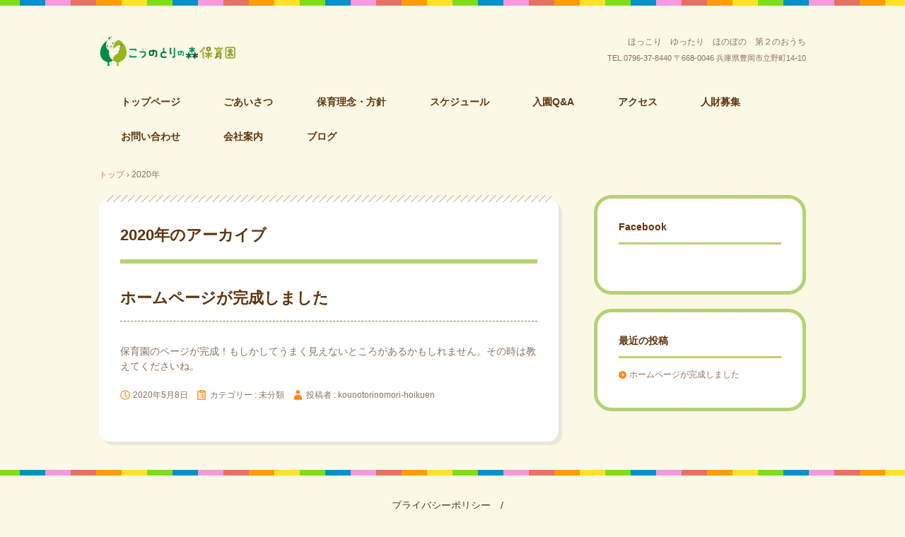

--- FILE ---
content_type: text/html; charset=UTF-8
request_url: https://kounotorinomori.jp/?m=2020
body_size: 4928
content:
<!DOCTYPE html>
<html lang="ja">
<head>
<meta charset="UTF-8" />
<meta name="viewport" content="width=device-width, initial-scale=1" />
<title>2020 | こうのとりの森保育園</title>
<link rel="stylesheet" href="https://kounotorinomori.jp/wp-content/themes/hpb20T20200508120011/style.css" type="text/css" />
		<link rel="stylesheet" id="style-hpb18-css" href="https://kounotorinomori.jp/wp-content/themes/hpb20T20200508120011/style-hpb.css" type="text/css" media="all" />
<!--[if lte IE 7]>
<link rel='stylesheet' href="https://kounotorinomori.jp/wp-content/themes/hpb20T20200508120011/style-ie7.css" type='text/css' />
<![endif]-->
<link rel="profile" href="https://gmpg.org/xfn/11" />
<link rel="pingback" href="https://kounotorinomori.jp/xmlrpc.php" />
<!--[if lt IE 9]>
<script src="https://kounotorinomori.jp/wp-content/themes/hpb20T20200508120011/js/html5.js" type="text/javascript"></script>
<![endif]-->

<link rel='dns-prefetch' href='//s.w.org' />
<link rel="alternate" type="application/rss+xml" title="こうのとりの森保育園 &raquo; フィード" href="https://kounotorinomori.jp/?feed=rss2" />
<link rel="alternate" type="application/rss+xml" title="こうのとりの森保育園 &raquo; コメントフィード" href="https://kounotorinomori.jp/?feed=comments-rss2" />
		<script type="text/javascript">
			window._wpemojiSettings = {"baseUrl":"https:\/\/s.w.org\/images\/core\/emoji\/12.0.0-1\/72x72\/","ext":".png","svgUrl":"https:\/\/s.w.org\/images\/core\/emoji\/12.0.0-1\/svg\/","svgExt":".svg","source":{"concatemoji":"https:\/\/kounotorinomori.jp\/wp-includes\/js\/wp-emoji-release.min.js?ver=5.4.18"}};
			/*! This file is auto-generated */
			!function(e,a,t){var n,r,o,i=a.createElement("canvas"),p=i.getContext&&i.getContext("2d");function s(e,t){var a=String.fromCharCode;p.clearRect(0,0,i.width,i.height),p.fillText(a.apply(this,e),0,0);e=i.toDataURL();return p.clearRect(0,0,i.width,i.height),p.fillText(a.apply(this,t),0,0),e===i.toDataURL()}function c(e){var t=a.createElement("script");t.src=e,t.defer=t.type="text/javascript",a.getElementsByTagName("head")[0].appendChild(t)}for(o=Array("flag","emoji"),t.supports={everything:!0,everythingExceptFlag:!0},r=0;r<o.length;r++)t.supports[o[r]]=function(e){if(!p||!p.fillText)return!1;switch(p.textBaseline="top",p.font="600 32px Arial",e){case"flag":return s([127987,65039,8205,9895,65039],[127987,65039,8203,9895,65039])?!1:!s([55356,56826,55356,56819],[55356,56826,8203,55356,56819])&&!s([55356,57332,56128,56423,56128,56418,56128,56421,56128,56430,56128,56423,56128,56447],[55356,57332,8203,56128,56423,8203,56128,56418,8203,56128,56421,8203,56128,56430,8203,56128,56423,8203,56128,56447]);case"emoji":return!s([55357,56424,55356,57342,8205,55358,56605,8205,55357,56424,55356,57340],[55357,56424,55356,57342,8203,55358,56605,8203,55357,56424,55356,57340])}return!1}(o[r]),t.supports.everything=t.supports.everything&&t.supports[o[r]],"flag"!==o[r]&&(t.supports.everythingExceptFlag=t.supports.everythingExceptFlag&&t.supports[o[r]]);t.supports.everythingExceptFlag=t.supports.everythingExceptFlag&&!t.supports.flag,t.DOMReady=!1,t.readyCallback=function(){t.DOMReady=!0},t.supports.everything||(n=function(){t.readyCallback()},a.addEventListener?(a.addEventListener("DOMContentLoaded",n,!1),e.addEventListener("load",n,!1)):(e.attachEvent("onload",n),a.attachEvent("onreadystatechange",function(){"complete"===a.readyState&&t.readyCallback()})),(n=t.source||{}).concatemoji?c(n.concatemoji):n.wpemoji&&n.twemoji&&(c(n.twemoji),c(n.wpemoji)))}(window,document,window._wpemojiSettings);
		</script>
		<style type="text/css">
img.wp-smiley,
img.emoji {
	display: inline !important;
	border: none !important;
	box-shadow: none !important;
	height: 1em !important;
	width: 1em !important;
	margin: 0 .07em !important;
	vertical-align: -0.1em !important;
	background: none !important;
	padding: 0 !important;
}
</style>
	<link rel='stylesheet' id='wp-block-library-css'  href='https://kounotorinomori.jp/wp-includes/css/dist/block-library/style.min.css?ver=5.4.18' type='text/css' media='all' />
<script type='text/javascript' src='https://kounotorinomori.jp/wp-includes/js/jquery/jquery.js?ver=1.12.4-wp'></script>
<script type='text/javascript' src='https://kounotorinomori.jp/wp-includes/js/jquery/jquery-migrate.min.js?ver=1.4.1'></script>
<link rel='https://api.w.org/' href='https://kounotorinomori.jp/index.php?rest_route=/' />
<link rel="EditURI" type="application/rsd+xml" title="RSD" href="https://kounotorinomori.jp/xmlrpc.php?rsd" />
<link rel="wlwmanifest" type="application/wlwmanifest+xml" href="https://kounotorinomori.jp/wp-includes/wlwmanifest.xml" /> 
<meta name="generator" content="WordPress 5.4.18" />
<script type="text/javascript"><!--
jQuery(document).ready(function(){
if (jQuery("[name='hpb_plugin_form']").find("[required]")[0]) {
required_param = "";
jQuery("[name='hpb_plugin_form']").find("[required]").each(function(){
	if(required_param != ""){
		required_param += ","; 
	}
	required_param += jQuery(this).attr("name");
});
inputHidden = jQuery("<input>").attr("type", "hidden").attr("name", "hpb_required").attr("value", required_param);
jQuery("[name='hpb_plugin_form']").append(inputHidden);
}});
--></script>
<link rel="icon" href="https://kounotorinomori.jp/wp-content/uploads/2020/05/cropped-favicon512_512-32x32.jpg" sizes="32x32" />
<link rel="icon" href="https://kounotorinomori.jp/wp-content/uploads/2020/05/cropped-favicon512_512-192x192.jpg" sizes="192x192" />
<link rel="apple-touch-icon" href="https://kounotorinomori.jp/wp-content/uploads/2020/05/cropped-favicon512_512-180x180.jpg" />
<meta name="msapplication-TileImage" content="https://kounotorinomori.jp/wp-content/uploads/2020/05/cropped-favicon512_512-270x270.jpg" />
<!-- hpb SEO - start -->
<meta name="description" content="メタディスクリプションを入力してください。" />
<meta name="keywords" content="メタキーワードを入力してください。" />
<!-- hpb SEO - end   -->
<!--<link rel=”SHORTCUT ICON” href=”https://kounotorinomori.jp/favicon.ico” />-->
</head>

<body id="hpb-wp-22-76-10" class="archive date">
<div id="page" class="hfeed site">
		<header id="masthead" class="site-header" role="banner">
		<div id="masthead-inner">
			<div class="site-branding">
				<h1 class="site-title"><a href="https://kounotorinomori.jp/" title="こうのとりの森保育園" id="hpb-site-title" rel="home">こうのとりの森保育園</a></h1>
				<h2 id="hpb-site-desc" class="site-description">ほっこり　ゆったり　ほのぼの　第２のおうち</h2>
			</div>

			<div id="hpb-header-extra1">
				<p class="tel"><span>TEL.</span>0796-37-8440</p>
				<p class="address">〒668-0046 兵庫県豊岡市立野町14‐10</p>
			</div>
			
			<nav id="site-navigation" class="navigation-main" role="navigation">
				<h1 class="menu-toggle">メニュー</h1>
				<div class="screen-reader-text skip-link"><a href="#content" title="コンテンツへスキップ">コンテンツへスキップ</a></div>
				<ul id="menu-mainnav" class="menu"><li id="menu-item-46" class="menu-item menu-item-type-post_type menu-item-object-page menu-item-home menu-item-46"><a href="https://kounotorinomori.jp/">トップページ</a></li>
<li id="menu-item-47" class="menu-item menu-item-type-post_type menu-item-object-page menu-item-47"><a href="https://kounotorinomori.jp/?page_id=19">ごあいさつ</a></li>
<li id="menu-item-48" class="menu-item menu-item-type-post_type menu-item-object-page menu-item-48"><a href="https://kounotorinomori.jp/?page_id=8">保育理念・方針</a></li>
<li id="menu-item-49" class="menu-item menu-item-type-post_type menu-item-object-page menu-item-49"><a href="https://kounotorinomori.jp/?page_id=9">スケジュール</a></li>
<li id="menu-item-50" class="menu-item menu-item-type-post_type menu-item-object-page menu-item-50"><a href="https://kounotorinomori.jp/?page_id=13">入園Q&#038;A</a></li>
<li id="menu-item-51" class="menu-item menu-item-type-post_type menu-item-object-page menu-item-51"><a href="https://kounotorinomori.jp/?page_id=18">アクセス</a></li>
<li id="menu-item-115" class="menu-item menu-item-type-custom menu-item-object-custom menu-item-115"><a href="https://hr-hacker.com/mori-plans/job-offers/show/172631">人財募集</a></li>
<li id="menu-item-52" class="menu-item menu-item-type-post_type menu-item-object-page menu-item-52"><a href="https://kounotorinomori.jp/?page_id=15">お問い合わせ</a></li>
<li id="menu-item-53" class="menu-item menu-item-type-post_type menu-item-object-page menu-item-53"><a href="https://kounotorinomori.jp/?page_id=14">会社案内</a></li>
<li id="menu-item-54" class="menu-item menu-item-type-post_type menu-item-object-page menu-item-54"><a href="https://kounotorinomori.jp/?page_id=16">ブログ</a></li>
</ul>			</nav><!-- #site-navigation -->

					</div><!-- #masthead-inner -->

		
<!-- breadcrumb list -->
<div id="breadcrumb-list" itemscope itemtype="https://schema.org/BreadcrumbList">
	<div itemprop="itemListElement" itemscope itemtype="https://schema.org/ListItem">
		<a href="https://kounotorinomori.jp" itemprop="item"><span itemprop="name">トップ</span></a>
		<meta itemprop="position" content="1" />
	</div>
	<div>&rsaquo;</div>

			<div itemprop="itemListElement" itemscope itemtype="https://schema.org/ListItem">
			<span itemprop="name">2020年</span>
			<meta itemprop="position" content="2" />
		</div>
	</div>
<!-- breadcrumb list end -->	</header><!-- #masthead -->

	<div id="main" class="site-main">

	<section id="primary" class="content-area">
		<div id="content" class="site-content" role="main">

		
			<header class="page-header">
				<h1 class="page-title">
					<span>2020</span>年のアーカイブ				</h1>
							</header><!-- .page-header -->

						
				
<article id="post-60" class="post-60 post type-post status-publish format-standard hentry category-1">
	<header class="entry-header">
		<h1 class="entry-title"><a href="https://kounotorinomori.jp/?p=60" rel="bookmark">ホームページが完成しました</a></h1>
	</header><!-- .entry-header -->

		<div  class="entry-content">
		
<p>保育園のページが完成！もしかしてうまく見えないところがあるかもしれません。その時は教えてくださいね。</p>
			</div><!-- .entry-content -->
	
	<footer class="entry-meta">
					<span class="date">2020年5月8日</span>

	
						<span class="sep"> | </span>
		<span class="cat-links">
			カテゴリー : <a href="https://kounotorinomori.jp/?cat=1" rel="category">未分類</a>		</span>
		
		
		<span class="sep"> | </span>
		<span class="by-author">
			投稿者 : kounotorinomori-hoikuen		</span>
	
		
		
			</footer><!-- .entry-meta -->
</article><!-- #post-## -->

			
			
		
		</div><!-- #content -->
	</section><!-- #primary -->

	<div id="sidebar-1">
		<div id="hpb-sidebar-extra"></div>
		<div id="secondary" class="widget-area" role="complementary">
						<aside id="text-3" class="widget widget_text"><h1 class="widget-title">Facebook</h1>			<div class="textwidget"><div id="fb-root"></div>
<p><script async defer crossorigin="anonymous" src="https://connect.facebook.net/ja_JP/sdk.js#xfbml=1&#038;version=v7.0"></script></p>
<div class="fb-page" data-href="https://www.facebook.com/kounotorinomori-hoikuen/" data-tabs="timeline" data-width="" data-height="" data-small-header="false" data-adapt-container-width="true" data-hide-cover="false" data-show-facepile="true">
<blockquote cite="https://www.facebook.com/kounotorinomori-hoikuen/" class="fb-xfbml-parse-ignore"><p><a href="https://www.facebook.com/kounotorinomori-hoikuen/">こうのとりの森保育園</a></p></blockquote>
</div>
</div>
		</aside>		<aside id="recent-posts-2" class="widget widget_recent_entries">		<h1 class="widget-title">最近の投稿</h1>		<ul>
											<li>
					<a href="https://kounotorinomori.jp/?p=60">ホームページが完成しました</a>
									</li>
					</ul>
		</aside>
			
		</div><!-- #secondary -->
	</div><!-- #sidebar-1 -->
	</div><!-- #main -->

	<footer id="colophon" class="site-footer" role="contentinfo">
		<nav id="site-sub-navigation" class="navigation-main" role="navigation">
			<h1 class="menu-toggle">サブメニュー</h1>
			<ul id="menu-subnav" class="menu"><li id="menu-item-55" class="menu-item menu-item-type-post_type menu-item-object-page menu-item-privacy-policy menu-item-55"><a href="https://kounotorinomori.jp/?page_id=3">プライバシーポリシー</a></li>
</ul>		</nav><!-- #site-navigation -->
				<div class="footer-widgets widget-area" role="complementary">
			<aside id="search-4" class="widget widget_search">	<form method="get" id="searchform" class="searchform" action="https://kounotorinomori.jp/" role="search">
		<label for="s" class="screen-reader-text">検索</label>
		<input type="search" class="field" name="s" value="" id="s" placeholder="検索 &hellip;" />
		<input type="submit" class="submit" id="searchsubmit" value="検索" />
	</form>
</aside><aside id="archives-2" class="widget widget_archive"><h1 class="widget-title">アーカイブ</h1>		<ul>
				<li><a href='https://kounotorinomori.jp/?m=202005'>2020年5月</a></li>
		</ul>
			</aside>		</div><!-- .footer-widgets -->
				<div id="hpb-footer-main">
			<p><small class="hpb-copyright">Copyright c mori.plans, All rights reserved.</small></p>
		</div>
		<div class="site-info">
					</div><!-- .site-info --><div class="wp-login"><a href="https://kounotorinomori.jp/wp-login.php">ログイン</a></div>
	</footer><!-- #colophon -->
</div><!-- #page -->

<script type='text/javascript' src='https://kounotorinomori.jp/wp-content/themes/hpb20T20200508120011/js/navigation.js?ver=20120206'></script>
<script type='text/javascript' src='https://kounotorinomori.jp/wp-content/themes/hpb20T20200508120011/js/skip-link-focus-fix.js?ver=20130115'></script>
<script type='text/javascript' src='https://kounotorinomori.jp/wp-includes/js/wp-embed.min.js?ver=5.4.18'></script>

</body>
</html>